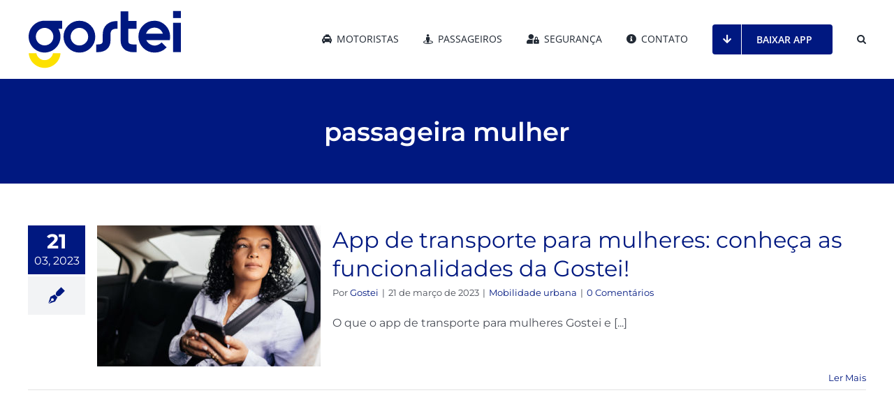

--- FILE ---
content_type: text/html; charset=UTF-8
request_url: https://www.gostei.com.br/wp-admin/admin-ajax.php
body_size: -367
content:
<input type="hidden" id="fusion-form-nonce-299" name="fusion-form-nonce-299" value="66df983783" />

--- FILE ---
content_type: image/svg+xml
request_url: https://www.gostei.com.br/wp-content/uploads/2021/06/logo-gostei-branca-rodape-04.svg
body_size: 938
content:
<?xml version="1.0" encoding="UTF-8"?> <!-- Generator: Adobe Illustrator 25.2.1, SVG Export Plug-In . SVG Version: 6.00 Build 0) --> <svg xmlns="http://www.w3.org/2000/svg" xmlns:xlink="http://www.w3.org/1999/xlink" version="1.1" id="Camada_1" x="0px" y="0px" viewBox="0 0 300 112.5" style="enable-background:new 0 0 300 112.5;" xml:space="preserve"> <style type="text/css"> .st0{fill:#001880;} .st1{fill:#FFE400;} .st2{fill:#FFFFFF;} .st3{fill:#FDE100;} .st4{fill:#CCCCCC;} .st5{opacity:0.7;fill:#FDE100;} </style> <g> <g> <g> <path class="st2" d="M122.3,28.8c-6-6-13.4-9.1-22-9.1c-8.5,0-15.9,3.1-21.9,9.1c-6,6-9.1,13.5-9.1,22.1c0,8.5,3.1,15.9,9.1,21.9 c6,6,13.4,9.1,21.9,9.1c8.6,0,16-3.1,22-9.1c6-6.1,9-13.4,9-21.9C131.4,42.3,128.3,34.8,122.3,28.8z M88.2,38.6 c3.3-3.3,7.4-5,12.1-5c4.8,0,8.8,1.6,12.2,5c3.4,3.4,5.1,7.4,5.1,12.2c0,4.8-1.7,8.7-5.1,12.1c-3.4,3.4-7.4,5-12.2,5 c-4.7,0-8.8-1.7-12.1-5c-3.3-3.3-5-7.4-5-12.1C83.2,46,84.9,42,88.2,38.6z"></path> <path class="st2" d="M262.9,24c-1.6-1.1-3.4-1.9-5.4-2.6c-0.7-0.3-1.4-0.5-2.1-0.7c-0.3-0.1-0.6-0.2-1-0.2 c-2.5-0.6-4.8-0.9-7.2-0.9c-0.1,0-0.2,0-0.2,0c-0.1,0-0.2,0-0.3,0c-8.5,0-15.8,3.1-21.8,9.1c-6,6-9,13.5-9,22 c0,8.5,3.1,15.9,9.3,21.9c6.2,6,13.7,9.1,22.4,9.1c8.6,0,16.1-3,22.2-9l1.2-1.2l-1.2-1.2c-2.3-2.2-2.7-2.5-5.8-5.6l-2.9-2.9 l-1.2,1.1c-0.9,0.8-1.8,1.5-2.6,2l-0.3,0.2c-0.1,0.1-0.2,0.1-0.3,0.2l-0.2,0.1c-2.8,1.7-5.9,2.6-9.1,2.6 c-6.7,0-13.4-4.4-16.2-10.5l46,0l0.3-1.8c0.3-1.8,0.4-3.3,0.4-5c0-8.6-3-16-9-22C267.1,27,265,25.4,262.9,24z M234,39.2 c2.6-3.1,5.6-4.9,9.4-5.6l0.2,0c0.2,0,0.3-0.1,0.3-0.1c0.2,0,0.5-0.1,0.8-0.1c2-0.3,3.2-0.3,5.2,0l0.2,0c0.4,0.1,0.9,0.2,1.4,0.3 c2.9,0.6,5.5,1.9,7.6,4c1.5,1.4,3.7,4.5,4.7,7.2h-32.9C231.9,41.8,233.5,39.8,234,39.2z"></path> <path class="st2" d="M146,46.3v11.9c0,5-1.6,7.8-9.9,7.8h-3v15.1h3c15.4,0,25-8.8,25-22.9V46.3c0-8.2,4.2-11,12.5-11h1.3V20.2 h-1.3C157.2,20.2,146,29.9,146,46.3z"></path> <path class="st2" d="M196,58.2V35.3h16.2V20.1H196V1.2h-15.1v56.9c0,14.1,9.6,22.9,25,22.9h6.3V66h-6.3 C197.6,66,196,63.2,196,58.2z"></path> <rect x="283.7" y="23.6" class="st2" width="15.3" height="57.4"></rect> <rect x="283.7" y="0.6" class="st2" width="15.3" height="13.9"></rect> </g> </g> <g> <path class="st2" d="M66.9,19.6H32.2v0c0,0,0,0,0,0C15,19.6,1,33.5,1,50.7c0,17.2,14,31.2,31.2,31.2c17.2,0,31.2-14,31.2-31.2 c0-5.5-1.4-10.6-3.9-15.1h7.4V19.6z M32.4,68c-9.5,0-17.2-7.7-17.2-17.2c0-9.5,7.7-17.2,17.2-17.2c9.5,0,17.2,7.7,17.2,17.2 C49.5,60.3,41.8,68,32.4,68z"></path> <g> <path class="st3" d="M32.2,111.9c16.5,0,30-12.6,31-28.5H48.6C48,86.6,46.5,89.5,44,92c-3.3,3.2-7.1,4.8-11.7,4.8 c-4.5,0-8.4-1.6-11.6-4.8c-2.5-2.5-4-5.3-4.5-8.6h-15C2.3,99.3,15.8,111.9,32.2,111.9z"></path> </g> </g> </g> </svg> 

--- FILE ---
content_type: image/svg+xml
request_url: https://www.gostei.com.br/wp-content/uploads/2021/06/logo-gostei-vetor.svg
body_size: 890
content:
<?xml version="1.0" encoding="UTF-8"?> <!-- Generator: Adobe Illustrator 25.2.1, SVG Export Plug-In . SVG Version: 6.00 Build 0) --> <svg xmlns="http://www.w3.org/2000/svg" xmlns:xlink="http://www.w3.org/1999/xlink" version="1.1" id="Camada_1" x="0px" y="0px" viewBox="0 0 220 82.5" style="enable-background:new 0 0 220 82.5;" xml:space="preserve"> <style type="text/css"> .st0{fill:#001880;} .st1{fill:#FFE400;} .st2{fill:#FFFFFF;} .st3{fill:#FDE100;} </style> <g> <g> <g> <path class="st0" d="M89.8,21.2c-4.4-4.4-9.8-6.7-16.1-6.7c-6.2,0-11.6,2.2-16,6.7C53.2,25.6,51,31,51,37.3 c0,6.2,2.2,11.6,6.7,16.1c4.4,4.4,9.8,6.7,16,6.7c6.3,0,11.7-2.2,16.1-6.7c4.4-4.4,6.6-9.8,6.6-16C96.4,31,94.1,25.6,89.8,21.2z M64.8,28.4c2.4-2.4,5.4-3.7,8.8-3.7c3.5,0,6.4,1.2,8.9,3.7c2.5,2.5,3.7,5.4,3.7,9c0,3.5-1.2,6.4-3.7,8.8 c-2.5,2.5-5.4,3.7-8.9,3.7c-3.4,0-6.4-1.2-8.8-3.7c-2.4-2.4-3.7-5.4-3.7-8.8C61.2,33.8,62.4,30.8,64.8,28.4z"></path> <path class="st0" d="M192.6,17.7c-1.2-0.8-2.5-1.4-3.9-1.9c-0.5-0.2-1-0.4-1.5-0.5c-0.2-0.1-0.5-0.1-0.7-0.2 c-1.8-0.4-3.5-0.6-5.3-0.6c-0.1,0-0.2,0-0.2,0c-0.1,0-0.2,0-0.2,0c-6.2,0-11.6,2.2-16,6.7c-4.4,4.4-6.6,9.8-6.6,16.1 c0,6.2,2.3,11.6,6.8,16.1c4.5,4.4,10,6.7,16.4,6.7c6.3,0,11.8-2.2,16.3-6.6l0.9-0.9l-0.9-0.9c-1.7-1.6-1.9-1.9-4.2-4.1l-2.1-2.1 l-0.9,0.8c-0.6,0.6-1.3,1.1-1.9,1.5l-0.2,0.1c-0.1,0.1-0.1,0.1-0.2,0.1l-0.2,0.1c-2,1.2-4.3,1.9-6.6,1.9c-4.9,0-9.8-3.2-11.9-7.7 l33.6,0l0.2-1.3c0.2-1.3,0.3-2.4,0.3-3.7c0-6.3-2.2-11.7-6.6-16.1C195.6,19.8,194.2,18.6,192.6,17.7z M171.4,28.8 c1.9-2.3,4.1-3.6,6.9-4.1l0.1,0c0.1,0,0.2,0,0.3-0.1c0.2,0,0.3-0.1,0.6-0.1c1.5-0.2,2.4-0.2,3.8,0l0.1,0c0.3,0.1,0.7,0.1,1,0.2 c2.1,0.5,4,1.4,5.6,2.9c1.1,1,2.7,3.3,3.4,5.3h-24.1C169.9,30.7,171.1,29.2,171.4,28.8z"></path> <path class="st0" d="M107.1,34v8.7c0,3.7-1.1,5.7-7.2,5.7h-2.2v11.1h2.2c11.3,0,18.3-6.4,18.3-16.7V34c0-6,3.1-8.1,9.1-8.1h1v-11 h-1C115.3,14.9,107.1,22,107.1,34z"></path> <path class="st0" d="M143.7,42.7V25.9h11.8V14.8h-11.8V1h-11v41.7c0,10.3,7,16.7,18.3,16.7h4.6V48.4h-4.6 C144.8,48.4,143.7,46.4,143.7,42.7z"></path> <rect x="207.8" y="17.4" class="st0" width="11.2" height="42"></rect> <rect x="207.8" y="0.5" class="st0" width="11.2" height="10.1"></rect> </g> </g> <g> <path class="st0" d="M49.2,14.4H23.8v0c0,0,0,0,0,0C11.2,14.4,1,24.6,1,37.2C1,49.8,11.2,60,23.8,60c12.6,0,22.8-10.2,22.8-22.8 c0-4-1-7.8-2.9-11.1h5.4V14.4z M23.9,49.8c-6.9,0-12.6-5.6-12.6-12.5c0-6.9,5.6-12.6,12.6-12.6c6.9,0,12.5,5.6,12.5,12.6 C36.5,44.2,30.9,49.8,23.9,49.8z"></path> <g> <path class="st3" d="M23.9,82c12,0,21.9-9.2,22.7-20.9H35.8c-0.4,2.4-1.5,4.5-3.4,6.3c-2.4,2.4-5.2,3.5-8.5,3.5 c-3.3,0-6.2-1.2-8.5-3.5c-1.8-1.8-2.9-3.9-3.3-6.3H1.2C1.9,72.7,11.8,82,23.9,82z"></path> </g> </g> </g> </svg> 